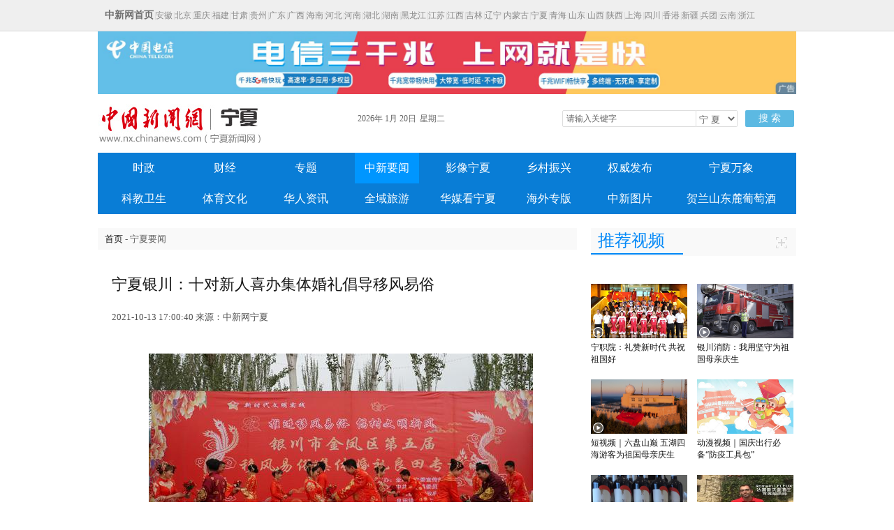

--- FILE ---
content_type: text/html
request_url: http://www.nx.chinanews.com.cn/news/2021-10-13/doc-iharxqqr6016309.shtml
body_size: 26410
content:
<!DOCTYPE HTML>
<html>
<head>
    
<meta http-equiv="Content-Type" content="text/html; charset=utf-8" />
<meta http-equiv="X-UA-Compatible" content="IE=edge,chrome=1">
<meta name="keywords" content="宁夏银川：十对新人喜办集体婚礼倡导移风易俗" />
<meta name="description" content="宁夏银川：十对新人喜办集体婚礼倡导移风易俗" />


<script src="//www.chinanews.com/js/jquery1.4.js"></script>
<title>宁夏银川：十对新人喜办集体婚礼倡导移风易俗-中国新闻网-宁夏新闻 </title>
<!--publish at 2021-10-14 09:37:42-->
	
		
<link rel="stylesheet" href="//image.cns.com.cn/default/113c4582/20190603/main1.css"  type="text/css"/>
<script>
var _hmt = _hmt || [];
(function() {
  var hm = document.createElement("script");
  hm.src = "https://hm.baidu.com/hm.js?90137337da7516a16ba7dd6a28fb9541";
  var s = document.getElementsByTagName("script")[0]; 
  s.parentNode.insertBefore(hm, s);
})();
</script>


<script>
<!--nth-child在ie7下执行-->
$(document).ready(function(){
$(".conRvideoList li:nth-child(2n+1)").css("margin-right","14px");
$(".conRtpList li:nth-child(2n+1)").css("margin-right","14px");
});
var phoneWidth = parseInt(window.screen.width);
        var designWidth = 540;
        var phoneScale = phoneWidth / designWidth;
        var ua = navigator.userAgent;
        if (/Android (d+.d+)/.test(ua)) {
            var version = parseFloat(RegExp.$1);
            if (version > 2.3) {
                document.write('<meta name="viewport" content="width=' + designWidth +', minimum-scale = ' + phoneScale + ', maximum-scale = ' + phoneScale + ', target-densitydpi=device-dpi">');
            } else {
                document.write('<meta name="viewport" content="width=' + designWidth +', target-densitydpi=device-dpi">');
            }
        } else {
            document.write('<meta name="viewport" content="width=' + designWidth +', user-scalable=no, target-densitydpi=device-dpi">');
        }
</script>
    
<style>
@media (max-width: 768px){
    body {margin:0 auto;}   p{margin-block-start:0;margin-block-end:0;-webkit-margin-after:0;-webkit-margin-before:0;}
    #top{display:none;}
    #dt_advert{display:none;}
    .logo_div{display:none;}
    .nav{display:none;}
    .conRight{display:none;}
    .yqlj{display:none;}
    .pagebottom_bg{display:none;}
    .conNaviBar{display:none;}
   .waptop{display:block;background-color:#d90916;overflow:hidden;height:52px;}
    .top_nav{text-align:center;color:#fff;}
    .waptop .top_nav a{font-size:22px;font-family:微软雅黑;line-height:50px;color:#fff;text-decoration:none;}   .title{font-size:32px;line-height:52px;font-weight:700;}         .pubtime{font-size:22px;color:#444;}
    .content .conLeft .pubtime{margin-bottom:0px;}
    .conzw{font-size:27px;line-height:48px;}
    .conzw p{margin:15px 0;font-size:27px;line-height:48px;}
    .conzw img{width:100%;}
    .conzw video{width:100%;}
    .w1000{width:100%;}
    .content{}
    .content .conLeft{width:100%;}
    .p20{padding-left:0px;}
        .content .conLeft .title{margin-bottom:0px;font-size:32px;line-height:52px;font-weight:700;}
    .content .conLeft .title,.content .conLeft .pubtime,.content .conLeft .conzw{padding:10px;}
    
}
@media (min-width: 769px){
.waptop{display:none;}

}
</style>
</head>
<body>
<div class="waptop">
         <div class="top_nav">
            <a href="www.nx.chinanews.com">宁夏分社</a> • <a>正文</a>
         </div>
</div>
<div id="top">
<div class="top1">
	<div  class="syfs4"><div class="syfs4"><div style="float:left; padding-left:0px" class="syfs4_left"><strong><a href="http://www.chinanews.com/" style="font-size:14px; color:#6f6f6f;">中新网首页</a></strong>|<a href="http://www.ah.chinanews.com/">安徽</a>|<a href="http://www.bj.chinanews.com/">北京</a>|<a href="http://www.cq.chinanews.com/">重庆</a>|<a href="http://www.fj.chinanews.com/">福建</a>|<a href="http://www.gs.chinanews.com/">甘肃</a>|<a href="http://www.gz.chinanews.com/">贵州</a>|<a href="http://www.gd.chinanews.com/">广东</a>|<a href="http://www.gx.chinanews.com/">广西</a>|<a href="http://www.hi.chinanews.com/">海南</a>|<a href="http://www.heb.chinanews.com/">河北</a>|<a href="http://www.ha.chinanews.com/">河南</a>|<a href="http://www.hb.chinanews.com/">湖北</a>|<a href="http://www.hn.chinanews.com/">湖南</a>|<a href="http://www.hlj.chinanews.com/">黑龙江</a>|<a href="http://www.js.chinanews.com/">江苏</a>|<a href="http://www.jx.chinanews.com/">江西</a>|<a href="http://www.jl.chinanews.com/">吉林</a>|<a href="http://www.ln.chinanews.com/">辽宁</a>|<a href="http://www.nmg.chinanews.com/ ">内蒙古</a>|<a href="http://www.nx.chinanews.com/ ">宁夏</a>|<a href="http://www.qh.chinanews.com/">青海</a>|<a href="http://www.sd.chinanews.com/">山东</a>|<a href="http://www.sx.chinanews.com/">山西</a>|<a href="http://www.shx.chinanews.com/">陕西</a>|<a href="http://www.sh.chinanews.com/">上海</a>|<a href="http://www.sc.chinanews.com/">四川</a>|<a href="http://www.hkcna.hk/">香港</a>|<a href="http://www.xj.chinanews.com/">新疆</a>|<a href="http://www.bt.chinanews.com/">兵团</a>|<a href="http://www.yn.chinanews.com/">云南</a>|<a href="http://www.zj.chinanews.com/">浙江</a></div>
</div>
</div>
    </div>
    </div>

<div class="w1000" id="dt_advert">
 <a href="http://www.nx.chinanews.com/sz/2021-03-10/doc-ihaihcas2688942.shtml" target="_blank"><img src="http://image.cns.com.cn/default/20210310/cv7Y-haihcas2689987.jpg" width="1000" height="90"></a>
</div>
    




<div class="logo_div w1000" style="margin: 10px auto;">

         <span class="logo"><a href="//www.nx.chinanews.com"><img src="http://image.cns.com.cn/xinjiang_editor/static/nx_images/logo.jpg"></a></span>
   
       <div class="searchnav" id="zxss">
             <div class="left"> 
                 <div class="strip">
                 
                 <div class="branch_text"><span id="Y" style="padding-right:3px;"></span><span id="MH" style="padding-right:3px;"></span><span id="TD" style="padding-right:5px;"></span>  <span id="D"></span></div>
                 
                  <script type="text/javascript">
                                $(document).ready(function(){

                                        setInterval(showTime, 1000);                                
                                        function timer(obj,txt){
                                                        obj.text(txt);
                                        }        
                                        function showTime(){                                
                                                var today = new Date();
                                                var weekday=new Array(7)
                                                weekday[0]="星期日"
                                                weekday[1]="星期一"
                                                weekday[2]="星期二"
                                                weekday[3]="星期三"
                                                weekday[4]="星期四"
                                                weekday[5]="星期五"
                                                weekday[6]="星期六"                                        
                                                var y=today.getFullYear()+"年";
                                                var month=today.getMonth()+1+"月";
                                                var td=today.getDate()+"日";
                                                var d=weekday[today.getDay()];
                                                var h=today.getHours();
                                                var m=today.getMinutes();
                                                var s=today.getSeconds();        
                                                timer($("#Y"),y);
                                                timer($("#MH"),month);        
                                                timer($("#TD"),td);        
                                                timer($("#D"),d);
                                        }        
                                })

    </script>
                 </div>
               
         </div>
                <div class="searchinput right">
                   
                    <input type="text" value="请输入关键字" onClick="this.value='',this.style.color='#000'" name="q" id="q"  class="search_input" onKeyDown="if(event.keyCode==13) return submitFunNew();">

                    <div class="search_listbox"> 

                <div style="_position:relative;padding:0px;margin:0px;" onMouseOut="search_select(1)" onMouseOver="search_select(0)" class="dii7" id="id7">
                     <div  class="select_border">

<div class="select_container">
                     <select id="s0" name="s0"  class="selectnews"> 
<option value="cns">宁 夏</option> 
<option value="baidu">百 度</option> 

</select> 
</div>
</div></div>      

                    </div>
                    <a  class="search_a" onClick="return submitFunNew()">搜 索</a>
                    <div class="clear"></div>
         <script>           
                    function submitFunNew(){
          var hotword="";
          hotword=document.getElementsByName('q')[0].value;
          if (hotword==''){
             //alert('请输入关键字!');
             //return false;
          }else{  
             if(document.getElementsByName('s0')[0].value=='cns')
              { window.open("http://search.news.chinanews.com/search.do?q="+encodeURIComponent(hotword)+"&dbtype=nx");}
              else if(document.getElementsByName('s0')[0].value=='baidu'){
              window.open("http://www.baidu.com/s?ie=utf-8&bs=%E4%B8+%9B%BD&sr=&z=&cl=3&f=8&wd="+encodeURIComponent(hotword)+"&ct=0");
              }else{
              window.open("http://search.news.chinanews.com/search.do?q="+encodeURIComponent(hotword)+"&dbtype=nx");
          }}}
		  
		  function quickQueryCust(evt){
        evt = (evt) ? evt : ((window.event) ? window.event : "") //兼容IE和Firefox获得keyBoardEvent对象
        var key = evt.keyCode?evt.keyCode:evt.which; //兼容IE和Firefox获得keyBoardEvent对象的键值
        if(key == 13){ //判断是否是回车事件。
            submitFunNew();
      }
	  }
		  </script>
         </div>
                <div class="clear"></div>
      </div>
           <div class="clear"></div>
    </div>

<div class="nav w1000">
<ul>
<li style="margin-left: 20px;" class="" id="sz"><a href="/sz/">时政</a></li>
	<li class="" id="cj"><a href="/cj/">财经</a></li>
	<li class="" id="zt"><a href="/zt/">专题</a></li>
	<li class="" id="news"><a href="/news/">中新要闻</a></li>
	<li class="" id="yxnx"><a href="/yxnx/">影像宁夏</a></li>
	<li class="" id="tpgj"><a href="/tpgj/">乡村振兴</a></li>
	<li class="" id="qw"><a href="/qw/">权威发布</a></li>
	<li class="" id="nxwx" style="width: 150px;"><a href="/nxwx/">宁夏万象</a></li>
	<li class="" id="kjws" style="margin-left: 20px;"><a href="/kjws/">科教卫生</a></li>
	<li class="" id="tywh"><a href="/tywh/">体育文化</a></li>
	<li class="" id="hrzx"><a href="/hrzx/">华人资讯</a></li>
	<li class="" id="ly"><a href="/ly/">全域旅游</a></li>
	<li class="" id="wm" style="width: 100px;margin: 0 8px;"><a href="/wm/">华媒看宁夏</a></li>
	<li class="" id="hwgb"><a href="/hwgb/">海外专版</a></li>
	<li class="" id="hd2011"><a href="/hd2011/">中新图片</a></li>
	<li class="" id="wine" style="width: 150px;"><a href="/wine/">贺兰山东麓葡萄酒</a></li>
</ul>

</div>

<script type="text/javascript">
var url = window.location.href;	
if(url.indexOf('/sz/') >=0){//时政
$(".nav ul li#sz").addClass("sel");
}

else if(url.indexOf('/cj/') >=0){//财经
	$(".nav ul li#cj").addClass("sel");
}
else if(url.indexOf('/zt/') >=0){//专题
	$(".nav ul li#zt").addClass("sel");
}
else if(url.indexOf('/news/') >=0){//要闻
	$(".nav ul li#news").addClass("sel");
}
else if(url.indexOf('/yxnx/') >=0){//影像宁夏
	$(".nav ul li#yxnx").addClass("sel");
}
else if(url.indexOf('/tpgj/') >=0){//脱贫攻坚
	$(".nav ul li#tpgj").addClass("sel");
}
else if(url.indexOf('/qw/') >=0){//权威发布
	$(".nav ul li#qw").addClass("sel");
}
else if(url.indexOf('/nxwx/') >=0){//宁夏万象
	$(".nav ul li#nxwx").addClass("sel");
}
else if(url.indexOf('/kjws/') >=0){//科教卫生
	$(".nav ul li#kjws").addClass("sel");
}
else if(url.indexOf('/tywh/') >=0){//体育文化
	$(".nav ul li#tywh").addClass("sel");
}
else if(url.indexOf('/hrzx/') >=0){//华人资讯
	$(".nav ul li#hrzx").addClass("sel");
}
else if(url.indexOf('/#ly/') >=0){//全域旅游
	$(".nav ul li#ly").addClass("sel");
}
else if(url.indexOf('/wm/') >=0){//外媒看宁夏
	$(".nav ul li#wm").addClass("sel");
}
else if(url.indexOf('/hwgb/') >=0){//海外专版
	$(".nav ul li#hwgb").addClass("sel");
}
else if(url.indexOf('/hd2011/') >=0){//中新图片
	$(".nav ul li#hd2011").addClass("sel");
}
else if(url.indexOf('/wine/') >=0){//贺兰山东麓葡萄酒
	$(".nav ul li#wine").addClass("sel");
}


</script>

<div class="content w1000">
    <div class="conLeft">
         <div class="conNaviBar"><a href="/">首页</a> - 宁夏要闻</div>
         <div class="title p20">宁夏银川：十对新人喜办集体婚礼倡导移风易俗</div>
         <div class="pubtime p20">2021-10-13 17:00:40    来源：中新网宁夏</div>
         <div class="conzw p20">

         <!--图片排列开始-->
      
            <!--图片排列结束-->

<!--视频播放器显示start-->

<!--视频播放器显示end-->

                <!--正文分页开始-->
<div class="img_wrapper"><img title="" src="http://image.cns.com.cn/xinjiang_editor/transform/20211013/K2zf-vmaeeiv3705383.jpg" alt="" data-link=""><span class="img_descr"></span></div>
<p style="text-align: center;"><span style="color: #999999;">集体婚礼现场。 于晶 摄</span></p>
<div class="img_wrapper"><img title="" src="http://image.cns.com.cn/xinjiang_editor/transform/20211013/cJI1-usfqqun2225382.jpg" alt="" data-link=""><span class="img_descr"></span></div>
<p style="text-align: center;"><span style="color: #999999;">集体婚礼现场。于晶 摄</span></p>
<div class="img_wrapper"><img title="" src="http://image.cns.com.cn/xinjiang_editor/transform/20211013/e6Ls-xqmkkmc4466092.jpg" alt="" data-link=""><span class="img_descr"></span></div>
<p style="text-align: center;"><span style="color: #999999;">集体婚礼现场。 于晶 摄</span></p>
<div class="img_wrapper"><img title="" src="http://image.cns.com.cn/xinjiang_editor/transform/20211013/MNq6-vrtkfnu8706382.jpg" alt="" data-link=""><span class="img_descr"></span></div>
<p style="text-align: center;"><span style="color: #999999;">十对新人在心愿树上系同心结。 于晶 摄</span></p>
<p>　　10月12日，宁夏银川市金凤区，十对新人举办集体婚礼。当日，宁夏回族自治区银川市金凤区举办第五届移风易俗集体婚礼，十对新人以集体婚礼的方式带头除陋习、树新风、引风尚，为乡村振兴注入文明力量。</p><!--正文分页结束-->  
                      </div>
    </div>


<div class="conRight">
	     <div class="mt20">
		    <div class="conRtitle"> 
				<div class="conRtitle_text">推荐视频</div>
				<div class="conRtitle_icon"><a href="/yxnx/"><img src="http://image.cns.com.cn/default/644c0fc7/20190528/more_03.jpg"></a></div>
			</div>
            <div class="mt20">
			    <ul class="conRvideoList">
				   
                     
	  <li class="VideoLi">
					    <div class="VideoImg"><a href="http://www.nx.chinanews.com/yxnx/2021-10-02/doc-iharpcni8671352.shtml"><img src="http://image.cns.com.cn/xinjiang_editor/transform/20211002/GIkW-xqmnmvz5991655.png"></a></div>
						<div class="VideoIcon"><img src="http://www.chinanews.com/fileftp/2018/09/2018-09-03/U435P4T47D42749F24534DT20180903160524.png"></div>
						<div class="VideoTitle mt5"><a href="http://www.nx.chinanews.com/yxnx/2021-10-02/doc-iharpcni8671352.shtml">宁职院：礼赞新时代 共祝祖国好</a></div>
					</li>  
	  
	  <li class="VideoLi">
					    <div class="VideoImg"><a href="http://www.nx.chinanews.com/ds/2021-10-01/doc-iharpcni8670903.shtml"><img src="http://image.cns.com.cn/xinjiang_editor/transform/20211001/BXv_-xiavirt9212761.png"></a></div>
						<div class="VideoIcon"><img src="http://www.chinanews.com/fileftp/2018/09/2018-09-03/U435P4T47D42749F24534DT20180903160524.png"></div>
						<div class="VideoTitle mt5"><a href="http://www.nx.chinanews.com/ds/2021-10-01/doc-iharpcni8670903.shtml">银川消防：我用坚守为祖国母亲庆生</a></div>
					</li>  
	  
	  <li class="VideoLi">
					    <div class="VideoImg"><a href="http://www.nx.chinanews.com/yxnx/2021-10-01/doc-iharpcni8670556.shtml"><img src="http://image.cns.com.cn/xinjiang_editor/transform/20211002/HVru-uwyyrpe5276369.png"></a></div>
						<div class="VideoIcon"><img src="http://www.chinanews.com/fileftp/2018/09/2018-09-03/U435P4T47D42749F24534DT20180903160524.png"></div>
						<div class="VideoTitle mt5"><a href="http://www.nx.chinanews.com/yxnx/2021-10-01/doc-iharpcni8670556.shtml">短视频｜六盘山巅 五湖四海游客为祖国母亲庆生</a></div>
					</li>  
	  
	  <li class="VideoLi">
					    <div class="VideoImg"><a href="http://www.nx.chinanews.com/yxnx/2021-10-01/doc-iharpcni8670535.shtml"><img src="http://image.cns.com.cn/xinjiang_editor/transform/20211001/pmXT-wkpreiw7012400.jpg"></a></div>
						<div class="VideoIcon"><img src="http://www.chinanews.com/fileftp/2018/09/2018-09-03/U435P4T47D42749F24534DT20180903160524.png"></div>
						<div class="VideoTitle mt5"><a href="http://www.nx.chinanews.com/yxnx/2021-10-01/doc-iharpcni8670535.shtml">动漫视频｜国庆出行必备“防疫工具包”</a></div>
					</li>  
	  
	  <li class="VideoLi">
					    <div class="VideoImg"><a href="https://poss-videocloud.cns.com.cn/oss/2021/09/24/chinanews/MEIZI_YUNSHI/onair/11B936577B5B4CEB990081E83E2F35A9.mp4"><img src="http://image.cns.com.cn/xinjiang_editor/transform/20210924/y8PZ-vvyiepm7388687.png"></a></div>
						<div class="VideoIcon"><img src="http://www.chinanews.com/fileftp/2018/09/2018-09-03/U435P4T47D42749F24534DT20180903160524.png"></div>
						<div class="VideoTitle mt5"><a href="https://poss-videocloud.cns.com.cn/oss/2021/09/24/chinanews/MEIZI_YUNSHI/onair/11B936577B5B4CEB990081E83E2F35A9.mp4">贺兰东麓的葡萄酒是我们的名牌：贺兰红酒庄</a></div>
					</li>  
	  
	  <li class="VideoLi">
					    <div class="VideoImg"><a href="http://www.nx.chinanews.com/yxnx/2021-09-26/doc-iharhwxc3217488.shtml"><img src="http://image.cns.com.cn/xinjiang_editor/transform/20210924/Ygin-uxfrstx1326411.png"></a></div>
						<div class="VideoIcon"><img src="http://www.chinanews.com/fileftp/2018/09/2018-09-03/U435P4T47D42749F24534DT20180903160524.png"></div>
						<div class="VideoTitle mt5"><a href="http://www.nx.chinanews.com/yxnx/2021-09-26/doc-iharhwxc3217488.shtml">法国雷沃堡酒庄罗曼勒鲁寄语中国（宁夏）国际葡萄酒文化旅游博览会</a></div>
					</li>  
	  					  					
				</ul> 
			</div>			
		 </div>
		 <div class="clear"></div>
		 <div class="mt20">
		    <div class="conRtitle"> 
				<div class="conRtitle_text">推荐要闻</div>
				<div class="conRtitle_icon"><a href="/news/"><img src="http://image.cns.com.cn/default/644c0fc7/20190528/more_03.jpg"></a>
				</div>
		    </div>
			 
			<!--<div class="mt20">
			     <div class="conYwTop">
				    <div class="YwImg"><img src="http://www.chinanews.com/gj/shipin/2019/05-28/U738P883T4D817446F113DT20190528130947.jpg"></div>
					<div class="YwDetail">
					     <div class="YwTile">多国名厨秀绝活多国名厨秀绝活</div>
						 <div class="YwDesc">多国名厨秀绝活多国名厨秀绝活多多……<a class="more" href="">[详细]</a></div>
					</div>
				 </div>
			</div>-->
			<div class="clear"></div>
            <div class="mt20">
			     <ul class="conYwlist">
				    
                     
             <div class="conYwTop">
				    <div class="YwImg"><a href="http://www.chinanews.com/cj/2021/10-13/9585764.shtml"><img src="http://image.cns.com.cn/xinjiang_editor/transform/20211014/2I9t-vqvkqpu1472755.jpg"></a></div>
					<div class="YwDetail">
					     <div class="YwTile" style="font-size: 16px;font-weight:600;">
					     	<a class="more" style="color: #2d2d2d; " href="http://www.chinanews.com/cj/2021/10-13/9585764.shtml">宁夏：多措并举助推县域科技创新高质量发展</a>
					     </div>
						 <!-- <div class="YwDesc"><a class="more" href="http://www.chinanews.com/cj/2021/10-13/9585764.shtml">[详细]</a></div> -->
					</div>
				 </div>
                 
	      <li class="YwLi">·
					    <a href="http://www.chinanews.com/sh/2021/10-13/9585516.shtml">宁夏石嘴山：贺兰山下红叶美 踏秋赏景正当时</a>
		  </li>  
	      <li class="YwLi">·
					    <a href="http://www.nx.chinanews.com/news/2021-10-13/doc-iharxqqr6016706.shtml">宁夏永宁：“线上线下”共促民族团结</a>
		  </li>  
	      <li class="YwLi">·
					    <a href="http://www.nx.chinanews.com/news/2021-10-13/doc-iharxqqr6016622.shtml">银川市实验小学举办中国少年先锋队主题队日活动</a>
		  </li>  
	      <li class="YwLi">·
					    <a href="http://www.nx.chinanews.com/news/2021-10-13/doc-iharxqqr6016309.shtml">宁夏银川：十对新人喜办集体婚礼倡导移风易俗</a>
		  </li>  
	      <li class="YwLi">·
					    <a href="http://www.nx.chinanews.com/news/2021-10-13/doc-iharxqqr6016506.shtml">国网宁夏检修公司实现作业现场数字化管控</a>
		  </li>  
	      <li class="YwLi">·
					    <a href="http://www.nx.chinanews.com/news/2021-10-13/doc-iharxqqr6016349.shtml">宁夏石嘴山市消防救援支队开展消防宣传“进家庭”活动</a>
		  </li>  
	      <li class="YwLi">·
					    <a href="http://www.nx.chinanews.com/news/2021-10-13/doc-iharxqqr6016250.shtml">宁夏检察机关今年共批捕各类犯罪嫌疑人2620人</a>
		  </li>  
	      <li class="YwLi">·
					    <a href="http://www.chinanews.com/gn/2021/10-12/9584675.shtml">中国商业航天产业运营峰会在宁夏中卫举办</a>
		  </li>  
	      <li class="YwLi">·
					    <a href="http://www.nx.chinanews.com/news/2021-10-12/doc-iharxqqr6015413.shtml">“2021云天大会”于10月12日至18日在中卫举行</a>
		  </li>  	
					
				 </ul>
			</div>
	     </div>
		 <div class="mt20">
		    <div class="conRtitle"> 
				<div class="conRtitle_text" style="width:70px;">专题</div>
				<div class="conRtitle_icon"><a href="/zt/"><img src="http://image.cns.com.cn/default/644c0fc7/20190528/more_03.jpg"></a></div>
		    </div>
			 <div class="mt20">
			    <ul class="conRtpList">
				
										 <li class="TpLi">
					    <div class="TpImg"><a href="http://www.nx.chinanews.com/pczt/2021-04-20/detail-ihakpnmw1844487.shtml" target="_blank"><img src="http://image.cns.com.cn/xinjiang_editor/20210420/gE6p-hakpnmw1844673.jpg"></a></div>
					</li>
					 <li class="TpLi">
					    <div class="TpImg"><a href="http://www.nx.chinanews.com/pczt/2020-02-12/detail-ifztkwce6006121.shtml" target="_blank"><img src="http://image.cns.com.cn/xinjiang_editor/20200212/3byy-fztkwce6006101.jpg"></a></div>
					</li>
					 <li class="TpLi">
					    <div class="TpImg"><a href="http://www.nx.chinanews.com/zt/2019-08-07/doc-ifzmwwss2349756.shtml" target="_blank"><img src="http://image.cns.com.cn/xinjiang_editor/20210818/t2-s-vrfmwey2722700.jpg"></a></div>
					</li>
					 <li class="TpLi">
					    <div class="TpImg"><a href="http://www.nx.chinanews.com/zt/2020-02-11/doc-ifztkwce6002538.shtml" target="_blank"><img src="http://image.cns.com.cn/xinjiang_editor/20200404/l94q-fzvasux8133843.jpg"></a></div>
					</li>
				    
				</ul>
             </div>				
	     </div>
	<div class="clear"></div>
</div>
<div class="clear"></div>
<div class="yqlj">
<div class="yqljbt">
<div class="w1000">
<div class="t_16">友情链接</div>
</div>
</div>
<div class="w1000">
<p><a href="http://www.nxjjjc.gov.cn/ ">宁夏纪检委监察委</a>|<a href="http://www.nx.gov.cn/  ">宁夏政府网</a>|<a href="http://www.nxnews.net/">宁夏新闻网</a>|<a href="http://www.nxdjw.gov.cn/">宁夏党建网</a>|<a href="http://www.nxjgdj.gov.cn/">机关党建网</a>|<a href="http://www.nxdx.org.cn/">宁夏党校网</a>|<a href="http://www.nxskl.net/">宁夏社科界</a>|<a href="http://nx.wenming.cn/">宁夏文明网</a>|<a href="http://www.nxrd.gov.cn/">宁夏人大网</a>|<a href="http://www.nxfy.gov.cn/">宁夏法院网</a>|<a href="http://www.people.com.cn/">人民网</a>|<a href="http://www.chinadaily.com.cn/">中国日报网</a>|<a href="http://www.xinhuanet.com/">新华网</a>|<a href="http://www.cctv.com/">国际网</a>|<br /><a href="http://www.china.com.cn/">中国网</a>|<a href="http://www.qstheory.cn/">求是理论网 </a>|<a href="http://www.cri.cn/">国际在线</a>|<a href="http://www.ce.cn/">中国经济网</a>|<a href="http://www.ndpf.org.cn/">宁夏回族自治区残疾人联合会</a>|</p>

</div>
</div>


<div class="pagebottom_bg" style="width:100%; border-top:1px solid #d7d7d7;">
<div class="pagebottom">
<!--<div class="pagebottom_1">
<a href="">关于我们</a>　| <a href="">About us</a>　|　<a href="">联系我们</a>　|　<a href="">广告服务</a>　|　<a href="">供稿服务</a>　|　<a href="">法律声明</a>　|　<a href="">招聘信息</a>　|　<a href="">网站地图</a>　
</div>-->
<div class="pagebottom_2">本网站所刊载信息，不代表中新社和中新网观点。 刊用本网站稿件，务经书面授权。</div>
<div class="pagebottom_2">未经授权禁止转载、摘编、复制及建立镜像，违者将依法追究法律责任。</div>
<div class="pagebottom_2">[<a href="http://www.chinanews.com//news/xuke.html">网上传播视听节目许可证（0106168)</a>]　[<a href="https://beian.miit.gov.cn/">京ICP证040655号</a>][京公网安备：110102003042] [<a href="https://beian.miit.gov.cn">京ICP备05004340号-1</a>]
</div>
</div>
	





</div>
</body>
</html>

--- FILE ---
content_type: text/css
request_url: http://image.cns.com.cn/default/113c4582/20190603/main1.css
body_size: 2788
content:
@charset "utf-8";
/* CSS Document */

body,body>div,caption,th{text-align:left}
.t_12,body,input,select,textarea{font-size:12px}
a,em,u{text-decoration:none}
.nav_boxcon,.p_relative{position:relative}
.banner_info_bg,.caption{filter:Alpha(Opacity=40);opacity:.4}
#next img,#notip,#prev img,.notip label,input{vertical-align:middle}
html{zoom:1}
html button::-moz-focus-inner{border-color:transparent!important}
q:after,q:before{content:''}
blockquote,body,button,code,dd,div,dl,dt,fieldset,form,h1,h2,h3,h4,h5,h6,input,legend,li,ol,p,pre,select,td,textarea,th,ul{margin:0;padding:0}
body{color:#606060}
body>div{margin-right:auto;margin-left:auto}
dd,dl,dt,form,img,li,ol,p,ul{margin:0;padding:0;border:0}
h1,h2,h4,h5,h6{margin:0;padding:0;font-size:12px;font-weight:400}
dd,dt,li,ol,ul{list-style:none;margin:0;padding:0}
a img,fieldset{border:0}
table{border:none;margin:0;padding:0}
.clearfix:after{content:".";display:block;height:0;clear:both;visibility:hidden}
* html .clearfix{height:1%}
.clearfix{display:block}
.left,.right{display:inline}
em,u{font-style:normal}
address,caption,cite,code,dfn,em,th,var{font-style:normal;font-weight:400}
.left{float:left}
.right{float:right}
.t_weight{font-weight:700}
.t_center{text-align:center}
.t_right{text-align:right}
.t_14{font-size:14px}
.t_16{font-size:16px}
.f_white{color:#fff}
.f_gray6{color:#666}
.f_gray3{color:#333}
.m_center{margin:0 auto}
body,div,li,ul{padding:0;margin:0}
:focus{outline:0}
.text{font-family:'Hiragino Sans GB','Microsoft YaHei',sans-serif!important}
html *{outline:0;zoom:0}
body{background:#fff;font-family:'宋体',Arial,Tahoma,Verdana,STHeiTi,sans-serif,Helvetica,SimSun}
.w1000{width:1000px;margin-left:auto;margin-right:auto}
li,ul{padding:0;margin:0;list-style:none}
.index_new_nav{height:45px;width:100%;background:url(i6.chinanews.com/2013/home/images/banner_bg.jpg) repeat-x}
#top{height:44px;line-height:44px;color:#d1d1d1;letter-spacing:0; background:#efefef; border-bottom:1px solid #d9d9d9; }
#top a{color:#888}
#top a.sred{color:#7b0000;text-decoration:none}
#top a.sred:hover{color:#7b0000;text-decoration:underline}
#top a,#top a:hover{padding:0 1px 0 0;}
.top1{width:980px; margin:0 auto;}

.logo_div{height:60px;margin:12px auto;}
.logo{width:169px;height:57px;float:left}
.logo0{padding:9px 0 0 17px;width:143px;height:23px;float:left}
.nav_box{margin-top:10px;border-top:#eee 1px solid}
.nav_boxcon .index_icon7,.nav_boxcon .index_icon9{margin:15px 10px 0 0}
.nav_boxcon .left{width:980px}
.nav_boxcon .right{width:20px}
.nav_navcon{position:absolute;left:0;top:0;z-index:7;width:950px; border-bottom:3px solid #459fe4; background:#0c76c8;}
.nav_navcon li{float:left; font-size:17px; color:#fff;height:37px;line-height:37px;word-break:keep-all;font-family:microsoft yahei,"黑体"; width:auto; padding:0 5px; text-align:center; border-bottom:1px solid #0c76c8; margin:0 1px; }
.nav_navcon li a{color:#fff;display:inline-block;height:37px;border-bottom:none; text-align:center;width:auto; padding:0 5px; }
.nav_navcon .sel1 a,.nav_navcon li a:hover{color:#fff; background:#459fe4;border-bottom:#6cb3ea 1px solid;height:37px;line-height:37px; width:auto; padding:0 5px;  text-decoration:none;}
.nav_navcon .sel1{color:#fff}
.searchnav{padding:9px 0 0;width:638px;float:right}
.strip,.strip b,.strip span{float:left}
.strip{line-height:24px;height:24px;color:#666;padding-left:10px}
.strip a,.strip a:hover{text-decoration:none;color:#fff}
.strip a{padding:0 5px}
.strip a:hover{display:inline-table}
.strip .sunshine{margin:3px 1px 0}
.strip_t{padding:0 0 0 58px;font-weight:700;line-height:33px}
.strip_r{padding:0;float:right}
.strip_select{margin-top:3px;width:119px;height:18px;background:#dfdfdf;border:1px solid #ccc;color:#666;cursor:pointer;font-size:14px}
.searchinput{width:335px}
.searchinput .search_input{border:1px solid #dedede;width:180px;height:22px;padding:0 5px;background:#fff;color:#666;line-height:22px;float:left; border-radius:2px 0 0 2px;}
.searchinput .search_a{line-height:24px;text-align:center;color:#fff;margin-left:10px;background:#5cb9e2;float:left;display:block;width:70px;height:24px;text-decoration:none;font-size:14px; border-radius:2px;}
.searchinput .search_a:hover{color:#fff;background:#b21112;text-decoration:none}
.search_listbox{float:left;position:relative;z-index:2;width:60px}
.searchinput .search_listinput{border:none;width:30px;height:22px;padding:0 5px;background:#fff;color:#a0a0a0;line-height:22px;float:left}
.searchinput .search_list{float:left;background:url(i6.chinanews.com/2013/home/images/serach_b.jpg) no-repeat;display:block;width:19px;height:19px;margin:1px 1px 0 0}
.selectnews{line-height:22px;color:#666;margin:-1px;font-size:13px;width:60px;padding:3px 2px 3px 0;padding:3px 0 3px 0\9;*padding:5px 3px;}
.select_border{background:#fff;border:1px solid #dedede;width:58px;border-left:none;height:22px;overflow:HIdden;display:block;*padding-top:3px;*height:19px; border-radius:0 2px 2px 0;}
.select_container{*border:0;*position:relative;*width:60px;*height:auto;*overflow:hidden;*background:#fff;}
body,td,th {
    font-family: "宋体", Arial, Tahoma, Verdana, STHeiTi, sans-serif, Helvetica, SimSun;
}


.nav{background:#097dd6; color:#fff; height:88px; line-height:44px;}
.nav li{float:left; font-size:16px; margin:0 12px; height:44px; text-align:center; width:92px;}
.nav li a{color:#fff; font-size:16px; display:block; padding:0 10px;}
.nav li a:hover,.nav li.sel {color:#fff; font-size:16px; background:#0096ff;}








/*yqlj*/
.yqlj{width:100%; color:#737373; margin:20px auto;}
.yqljbt{background:#f9f9f9;width:100%;color:#171717; height:40px; line-height:40px; margin-bottom:10px; }
.yqlj p a{line-height:30px;color:#737373; padding:0 2px;}






/*pagebottom*/
.pagebottom{width:1000px;margin:15px auto;color:#737373;font-size:12px;clear:both;}

.pagebottom_1{color:#737373;height:30px;font-size:14px;line-height:30px;text-align:center;background:none;}
.pagebottom a{color:#737373; text-decoration:none;}
.pagebottom a:hover{color:#737373; text-decoration:underline;}
.pagebottom_2{text-align:center;line-height:26px;padding-top:5px;}

body{font-family:微软雅黑;font-size:12px;}
ul,li{list-style-type:none;padding:0;margin:0;}
a{text-decoration:none;color:#171717;}
.content{}
.w1000{width:1000px;margin:0 auto;}
.p20{padding-left:20px;}
.mt20{margin-top:20px;}
.mt5{margin-top:5px;}
.clear{clear:both;}
.content .conLeft{float:left;margin-right:30px;width:676px;}
.content .conLeft .conNaviBar{width:676px;height:31px;background-color:#f9f9f9;font-size:13px;line-height:32px;padding-left:10px;margin-bottom:35px;margin-top:20px;}
.content .conLeft .title{font-size:22px;color:#171717;margin-bottom:20px;line-height:30px;}
.content .conLeft .pubtime{color:#515151;margin-bottom:40px;font-size:13px;line-height:24px;}
.content .conLeft .conzw{color:#171717;font-size:15px;line-height:26px;}
.content .conLeft .conzw .author{float:right;}
.content .conRight{float:right;width:294px;}
.content .conRight .conRtitle{height:40px;background-color:#f9f9f9;}
.content .conRight .conRtitle .conRtitle_text{float:left;width:122px;font-size:24px;color:#0288f7;padding-left:10px;line-height:36px;border-bottom:2px solid #0288f7;}
.content .conRight .conRtitle .conRtitle_icon{float:right;padding:13px;}
.conRvideoList .VideoLi{width:138px;display:block;float:left;}
.conRvideoList .VideoLi{*zoom:1;*display: inline;}
.conRvideoList li:nth-child(2n+1){margin-right:14px;}
.conRvideoList li{margin-top:20px;}
.conRvideoList .VideoLi .VideoImg{width:138px;height:78px;}
.conRvideoList .VideoLi .VideoImg img{width:138px;height:78px;}
.conRvideoList .VideoLi .VideoIcon{position: absolute;margin-top: -16px;z-index: 100;margin-left: 3px;width:15px;height:15px;}
.conRvideoList .VideoLi .VideoIcon img{width:15px;height:15px;}
.conRtpList .TpLi{display:inline-block;width:138px;}
.conRtpList .TpLi{*zoom:1;*display: inline;}
.conRtpList li:nth-child(2n+1){margin-right:14px;}
.conRtpList li{margin-top:20px;}
.conRtpList .TpLi .TpImg{width:138px;}
.conRtpList .TpLi .TpImg img{width:138px;height:94px;}
.conYwlist .YwLi{font-size:14px;line-height:30px;}
.conYwTop{width:294px;margin-right:15px;height:95px;overflow:hidden;}
.conYwTop .YwImg{width:150px;height:95px;float:left;}
.conYwTop .YwImg img{width:150px;height:95px;}
.conYwTop .YwDetail{float:right;width:129px;height:95px;}
.conYwTop .YwDetail .YwTile{font-size:18px;color:#171717;margin-bottom:10px;}
.conYwTop .YwDetail .YwDesc{color:#a2a2a2;}
.conYwlist{}
.more{color:#0288f7;}
.pictext{font-size:12px;color:#515151;margin-bottom:35px;}
.img_wrapper{margin-top:25px;text-align: center;}
.conRtitle_icon img{width:16px;height:16px;}